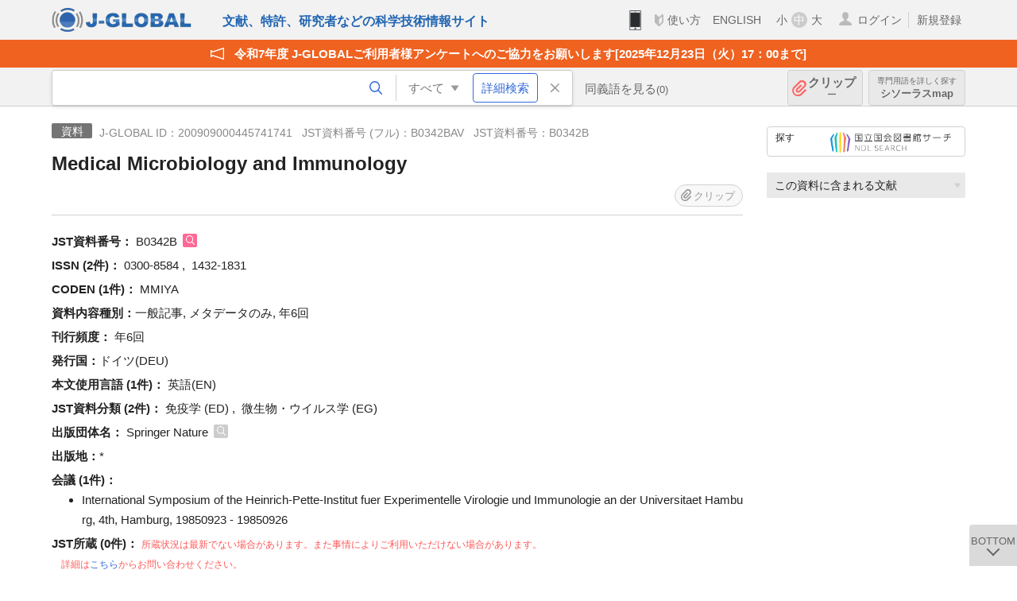

--- FILE ---
content_type: image/svg+xml
request_url: https://jglobal.jst.go.jp/images/pc/top/icon_news_special.svg
body_size: 770
content:
<svg xmlns="http://www.w3.org/2000/svg" width="26" height="22.35" viewBox="0 0 26 22.35"><defs><style>.cls-1{fill:#fff;}</style></defs><title>アセット 1</title><g id="レイヤー_2" data-name="レイヤー 2"><g id="_2" data-name="2"><path class="cls-1" d="M.57,17.8a1,1,0,0,0,.47.11,1,1,0,0,0,.61-.2l2.77-2L24.63,22.3a1,1,0,0,0,.32.05,1.07,1.07,0,0,0,.61-.2,1,1,0,0,0,.43-.84V1A1,1,0,0,0,25.57.2,1.06,1.06,0,0,0,25,0a1,1,0,0,0-.32.05L4.42,6.63l-2.76-2A1,1,0,0,0,1,4.43a1.12,1.12,0,0,0-.48.11A1,1,0,0,0,0,5.47V16.88A1,1,0,0,0,.57,17.8ZM2.09,7.52,3.63,8.63a1.05,1.05,0,0,0,.61.2,1,1,0,0,0,.32-.05l19.36-6.3v17.4L4.56,13.58a1,1,0,0,0-.93.15L2.09,14.84Z"/></g></g></svg>